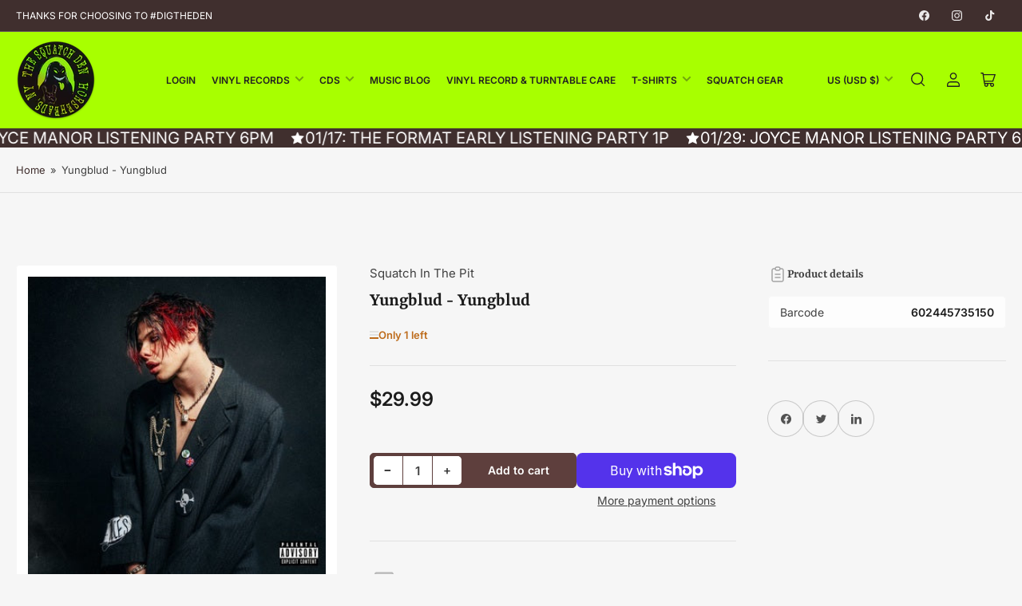

--- FILE ---
content_type: text/html; charset=utf-8
request_url: https://www.squatchinthepit.com/variants/43623253147901/?section_id=pickup-availability
body_size: 1995
content:
<div id="shopify-section-pickup-availability" class="shopify-section">
<pickup-availability-preview class="pickup-availability-preview"><div class="pickup-availability-status-icon">
			
<svg width="24" height="24" viewBox="0 0 24 24" fill="none" xmlns="http://www.w3.org/2000/svg">
  <path fill-rule="evenodd" clip-rule="evenodd" d="M6.52397 2.25C6.1814 2.24996 5.86135 2.24992 5.59488 2.28179C5.29866 2.31721 4.98714 2.39941 4.70378 2.62065C4.42042 2.84189 4.26513 3.12417 4.15892 3.40295C4.06338 3.65374 3.98579 3.96424 3.90275 4.29658L2.68588 9.16407C2.64101 9.34353 2.60069 9.50478 2.57407 9.64035C2.54624 9.78208 2.52293 9.94413 2.53478 10.1186C2.58326 10.8325 3.06145 11.4449 3.74226 11.6651C3.90979 11.7193 4.07479 11.7357 4.21994 11.743C4.22982 11.7435 4.23984 11.744 4.25 11.7444L4.25 17.052C4.24997 17.9505 4.24995 18.6997 4.32991 19.2945C4.41432 19.9223 4.59999 20.4891 5.05546 20.9445C5.51093 21.4 6.07773 21.5857 6.70552 21.6701C7.30029 21.7501 8.04949 21.75 8.94794 21.75H15.052C15.9504 21.75 16.6997 21.7501 17.2945 21.6701C17.9223 21.5857 18.4891 21.4 18.9445 20.9445C19.4 20.4891 19.5857 19.9223 19.6701 19.2945C19.7501 18.6997 19.75 17.9505 19.75 17.0521L19.75 11.7444C19.7601 11.744 19.7702 11.7435 19.78 11.743C19.9252 11.7357 20.0902 11.7193 20.2577 11.6651C20.9385 11.4449 21.4167 10.8325 21.4652 10.1186C21.477 9.94413 21.4537 9.78208 21.4259 9.64035C21.3993 9.50477 21.3589 9.34351 21.3141 9.16404L20.0972 4.2966C20.0142 3.96425 19.9366 3.65374 19.841 3.40295C19.7348 3.12417 19.5795 2.84189 19.2962 2.62065C19.0128 2.39941 18.7013 2.31721 18.4051 2.28179C18.1386 2.24992 17.8186 2.24996 17.476 2.25H6.52397ZM18.25 11.7119C18.1884 11.7029 18.1287 11.6919 18.0703 11.6783C17.4366 11.5307 16.8837 11.1655 16.5001 10.6578C16.0064 11.3107 15.2314 11.7293 14.3693 11.7493C14.3373 11.75 14.3028 11.75 14.2582 11.75H14.2418C14.1972 11.75 14.1626 11.75 14.1306 11.7493C13.2686 11.7293 12.4937 11.3108 12 10.6579C11.5063 11.3108 10.7313 11.7293 9.86931 11.7493C9.83731 11.75 9.80276 11.75 9.75815 11.75H9.7418C9.6972 11.75 9.66264 11.75 9.63064 11.7493C8.76855 11.7293 7.9936 11.3107 7.49988 10.6578C7.11627 11.1655 6.56332 11.5307 5.92965 11.6783C5.8713 11.6919 5.81155 11.7029 5.75 11.7119V17C5.75 17.964 5.7516 18.6116 5.81654 19.0946C5.87858 19.5561 5.9858 19.7536 6.11612 19.8839C6.24644 20.0142 6.44393 20.1214 6.90539 20.1835C7.34544 20.2426 7.92202 20.2492 8.75 20.2499V16C8.75 15.0335 9.5335 14.25 10.5 14.25H13.5C14.4665 14.25 15.25 15.0335 15.25 16V20.2499C16.078 20.2492 16.6546 20.2426 17.0946 20.1835C17.5561 20.1214 17.7536 20.0142 17.8839 19.8839C18.0142 19.7536 18.1214 19.5561 18.1835 19.0946C18.2484 18.6116 18.25 17.964 18.25 17V11.7119ZM5.6269 3.80295L5.62777 3.80238C5.62839 3.80205 5.63203 3.80013 5.64044 3.79718C5.65871 3.79078 5.69758 3.78019 5.77298 3.77118C5.93958 3.75125 6.16829 3.75001 6.56153 3.75001H17.4384C17.8317 3.75001 18.0604 3.75125 18.227 3.77118C18.3024 3.78019 18.3412 3.79078 18.3595 3.79718C18.3679 3.80013 18.3716 3.80205 18.3722 3.80238L18.3731 3.80295L18.3738 3.80366C18.3743 3.80418 18.377 3.80724 18.3819 3.81469C18.3926 3.83086 18.4123 3.866 18.4393 3.93696C18.499 4.09376 18.5557 4.31534 18.6511 4.69684L19.8547 9.51129C19.905 9.71255 19.9357 9.83606 19.954 9.92934C19.9656 9.98837 19.9678 10.0149 19.9683 10.0216C19.9598 10.1198 19.8943 10.2039 19.8011 10.2362C19.7944 10.2374 19.7672 10.2418 19.7049 10.2449C19.6072 10.2498 19.476 10.25 19.2641 10.25C18.6898 10.25 18.5296 10.2451 18.4106 10.2174C18.0186 10.1261 17.6945 9.85157 17.54 9.47989C17.493 9.36686 17.4628 9.21461 17.3705 8.66128L17.3688 8.65117C17.3584 8.58822 17.3476 8.52354 17.3374 8.47283C17.3321 8.44627 17.3236 8.4063 17.3111 8.3637L17.3104 8.36136C17.3028 8.33501 17.2706 8.22417 17.1903 8.1124C16.8512 7.64024 16.1488 7.64024 15.8096 8.1124C15.7293 8.22417 15.6972 8.33501 15.6895 8.36136L15.6888 8.3637C15.6764 8.4063 15.6679 8.44627 15.6625 8.47283C15.6524 8.52354 15.6416 8.58812 15.6311 8.65107L15.5479 9.15052C15.5386 9.20631 15.5359 9.22186 15.5336 9.23396C15.4233 9.81283 14.9237 10.236 14.3346 10.2497C14.3223 10.25 14.3065 10.25 14.25 10.25C14.1934 10.25 14.1776 10.25 14.1653 10.2497C13.5762 10.236 13.0766 9.81283 12.9663 9.23396C12.964 9.22186 12.9614 9.20631 12.9521 9.15052L12.8688 8.65116C12.8584 8.58819 12.8476 8.52357 12.8374 8.47283C12.8321 8.44627 12.8236 8.4063 12.8111 8.3637L12.8104 8.36136C12.8028 8.33501 12.7706 8.22417 12.6903 8.1124C12.3512 7.64024 11.6488 7.64024 11.3096 8.1124C11.2293 8.22417 11.1972 8.33501 11.1895 8.36136L11.1888 8.3637C11.1764 8.4063 11.1679 8.44627 11.1625 8.47283C11.1524 8.52354 11.1416 8.58812 11.1311 8.65107L11.0479 9.15052C11.0386 9.20631 11.0359 9.22186 11.0336 9.23396C10.9233 9.81283 10.4237 10.236 9.83463 10.2497C9.82232 10.25 9.80654 10.25 9.74998 10.25C9.69342 10.25 9.67764 10.25 9.66533 10.2497C9.07621 10.236 8.57661 9.81283 8.46632 9.23396C8.46402 9.22186 8.46137 9.20631 8.45208 9.15052L8.36885 8.65116C8.35836 8.58821 8.34759 8.52355 8.33741 8.47283C8.33208 8.44627 8.32358 8.4063 8.31111 8.3637L8.31043 8.36136C8.30278 8.33501 8.27063 8.22417 8.19034 8.1124C7.85119 7.64024 7.14876 7.64024 6.80962 8.1124C6.72933 8.22417 6.69717 8.33502 6.68953 8.36136L6.68885 8.3637C6.67638 8.4063 6.66788 8.44627 6.66254 8.47283C6.65236 8.52358 6.64159 8.58821 6.6311 8.65119L6.62942 8.66128C6.5372 9.21461 6.50693 9.36686 6.45994 9.47989C6.30541 9.85157 5.98135 10.1261 5.58933 10.2174C5.47038 10.2451 5.31019 10.25 4.73589 10.25C4.52391 10.25 4.39279 10.2498 4.2951 10.2449C4.23275 10.2418 4.20557 10.2374 4.19884 10.2362C4.10572 10.2039 4.04021 10.1199 4.03169 10.0216C4.03213 10.015 4.03434 9.98856 4.04597 9.92934C4.06428 9.83606 4.09492 9.71255 4.14524 9.51129L5.34885 4.69684C5.44423 4.31534 5.50091 4.09376 5.56064 3.93696C5.58767 3.866 5.60737 3.83086 5.61802 3.81469C5.62291 3.80724 5.62567 3.80418 5.62614 3.80366L5.6269 3.80295ZM13.75 20.25H10.25V16C10.25 15.8619 10.3619 15.75 10.5 15.75H13.5C13.6381 15.75 13.75 15.8619 13.75 16V20.25Z" fill="#001A72"/>
</svg>

		</div>

		<div class="pickup-availability-info"><p class="pickup-availability-title">Pickup available at <span class="pickup-availability-title-location">The Squatch Den - Arnot Mall</span></p>
				<p class="pickup-availability-time">Usually ready in 24 hours</p>
				<drawer-toggle for="PickupAvailabilityDrawer" tabindex="-1">
					<button id="ShowPickupAvailabilityDrawer"
						class="pickup-availability-button button-text-link" aria-haspopup="dialog"
					>View store information
</button>
				</drawer-toggle></div>
	</pickup-availability-preview>

	<pickup-availability-drawer
		id="PickupAvailabilityDrawer"
		role="dialog"
		aria-modal="true"
		aria-labelledby="PickupAvailabilityHeading"
		body-class="pickup-availability-drawer-open"
		data-event-prefix="pickup-availability-drawer"
	>
		<div class="pickup-availability-drawer drawer color-background-2">
			<div class="drawer-inner">
				<div class="pickup-availability-drawer-header drawer-header" tabindex="-1">
					<h4 class="h5">Pickup Availability</h4>
					<drawer-toggle for="PickupAvailabilityDrawer" tabindex="-1">
						<button type="button" class="button button-tertiary button-drawer-header-dismiss pickup-availability-drawer-button" aria-label="Close">
							&times;
						</button>
					</drawer-toggle>
				</div>

				<div class="drawer-content">
					<div class="drawer-content-inner">
						<h3 class="h5" id="PickupAvailabilityHeading">Yungblud - Yungblud</h3><ul class="pickup-availability-list list-unstyled" role="list" data-store-availability-drawer-content><li class="pickup-availability-list-item"><span class="status-dot status-dot-success"></span><div class="pickup-availability-list-item-content">
										<h3 class="pickup-availability-list-item-title">The Squatch Den - Arnot Mall</h3>

										<p class="pickup-availability-preview">Pickup available, usually ready in 24 hours
</p><address class="pickup-availability-address">
											<p>3300 Chambers Road<br>Horseheads NY 14845<br>United States</p>
<p>+16074382883</p></address>
									</div>
								</li></ul>
					</div>
				</div>
			</div>
		</div>
	</pickup-availability-drawer></div>

--- FILE ---
content_type: text/css
request_url: https://www.squatchinthepit.com/cdn/shop/t/10/assets/component-pickup-availability.css?v=178208045854754848721727404197
body_size: -134
content:
.product-pickup-availabilities{display:block}.pickup-availability-preview{display:flex;align-items:flex-start;gap:1rem;margin-top:.5rem}.product-info .pickup-availability-preview{padding-top:3.5rem;border-top:1px solid var(--color-border);margin-top:4rem}.pickup-availability-preview .status-dot{position:relative;top:.1rem}.pickup-availability-button{padding:0;text-decoration:none;margin-top:1rem}.pickup-availability-info{font-size:calc(var(--font-body-scale) * 1.4rem)}.pickup-availability-info>*{margin-bottom:0}.pickup-availability-title{font-size:calc(var(--font-body-scale) * 1.6rem)}.pickup-availability-title-location{font-weight:var(--font-bolder-weight)}.pickup-availability-time{font-size:calc(var(--font-body-scale) * 1.4rem)}.pickup-availability-drawer{z-index:1000;will-change:transform}.pickup-availability-drawer-open .pickup-availability-drawer{transform:translate(0)}.pickup-availability-variant{margin-top:-1.5rem;margin-bottom:2.5rem}.pickup-availability-list-item{display:flex;align-items:flex-start;grid-gap:1rem;font-size:calc(var(--font-body-scale) * 1.4rem);border-bottom:1px solid var(--color-border);margin-bottom:2rem;padding-bottom:2rem}.pickup-availability-list-item-content>*{margin-bottom:0}.pickup-availability-list-item-content :last-child{margin-bottom:0}.pickup-availability-list-item-content .pickup-availability-preview{margin-bottom:1rem}.pickup-availability-list-item-title{font-size:calc(var(--font-body-scale) * 1.5rem)}.pickup-availability-status-icon{flex:none;width:36px;height:36px}.pickup-availability-status-icon svg{width:100%;height:100%;flex:none}.pickup-availability-status-icon svg path{fill:rgba(var(--color-foreground),.35)}.status-dot{width:1.9rem;height:1.9rem;background:rgba(var(--color-foreground),.3);color:rgba(var(--color-foreground),1);display:inline-flex;align-items:center;justify-content:center;border-radius:50%;line-height:0;flex:none}.status-dot:after{content:"";width:.7rem;height:.7rem;border-radius:50%;background:currentColor}.status-dot-success{background:var(--color-success-background);color:var(--color-success)}.status-dot-error{background:var(--color-error-background);color:var(--color-error)}.status-dot-warning{background:var(--color-warning-background);color:var(--color-warning)}
/*# sourceMappingURL=/cdn/shop/t/10/assets/component-pickup-availability.css.map?v=178208045854754848721727404197 */
